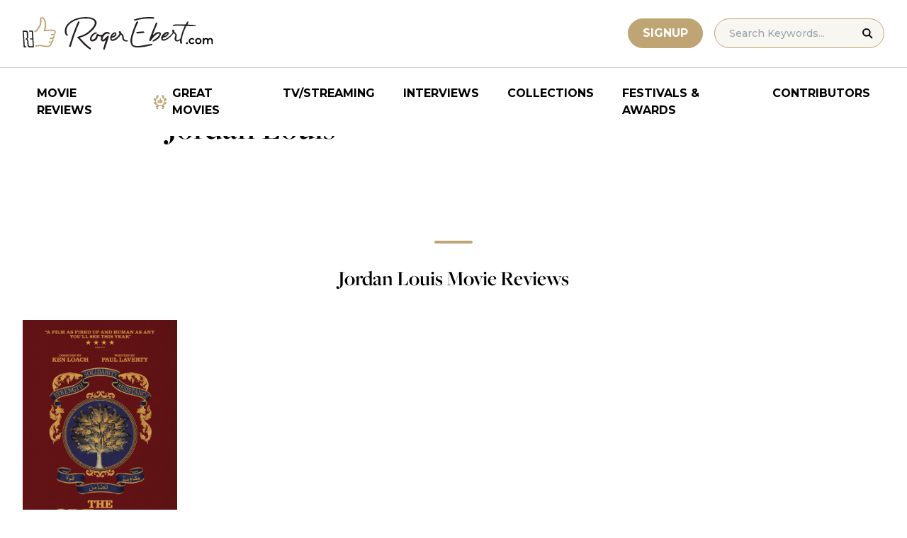

--- FILE ---
content_type: image/svg+xml
request_url: https://www.rogerebert.com/wp-content/themes/roger-ebert/source/images/search-thin.svg
body_size: -468
content:
<svg width="21" height="21" viewBox="0 0 21 21" fill="none" xmlns="http://www.w3.org/2000/svg">
<circle cx="8.33333" cy="8.33333" r="7.33333" stroke="black" stroke-width="2"/>
<path d="M13.334 13.3334L20.0007 20" stroke="black" stroke-width="2"/>
</svg>


--- FILE ---
content_type: application/javascript; charset=utf-8
request_url: https://fundingchoicesmessages.google.com/f/AGSKWxWRqqSUAwSQwVpo0RSXgRbYxJpZ7QPeKSPyUngnTYzcqH2PbjIoyVfrlf55jrKB-XfSOs8BmNTkBr0B5vNKvaAdSTaUYq3YoseakDHKG6qll-YGkA7F2-cVqccue4B92w8cNmQBUS2rPvXI7Jw8qJkKFhey-GKs3WcFLG364WxhtBIhGt6ZS8IjMDDj/_/responsive_dfp./common/dart_wrapper_/ad125b./GetAdForCallBack?/generated/key.js?
body_size: -1290
content:
window['7264167d-89c6-44c7-b274-dd6ab1866166'] = true;